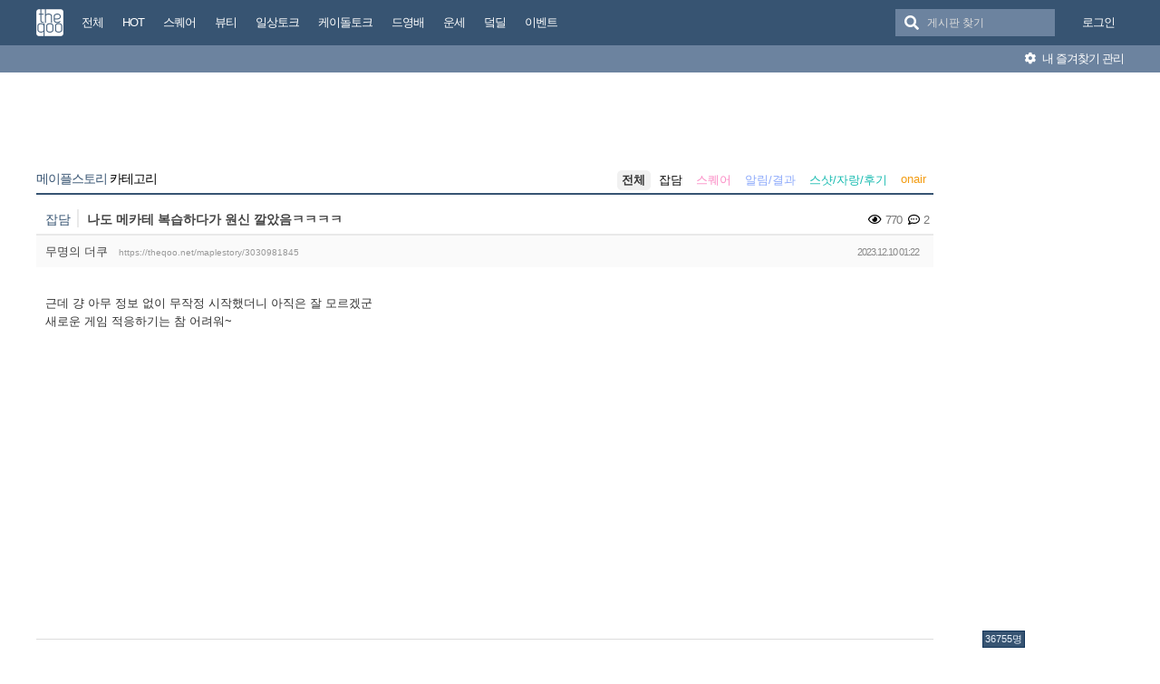

--- FILE ---
content_type: text/html; charset=UTF-8
request_url: https://theqoo.net/maplestory/3030981845
body_size: 12057
content:
<!DOCTYPE html>
<html lang="ko">
<head>
<!-- META -->
<meta charset="utf-8">
<meta name="generator" content="Rhymix">
<meta name="viewport" content="width=device-width, initial-scale=1.0, user-scalable=no" />
<meta http-equiv="X-UA-Compatible" content="IE=edge">
<meta name="csrf-token" content="" />
<!-- TITLE -->
<title>더쿠 - 나도 메카테 복습하다가 원신 깔았음ㅋㅋㅋㅋ</title>
<!-- CSS -->
<link rel="stylesheet" href="/files/cache/assets/compiled/9581ea9fd87f0c2e11f9af34c027028154d4c091.rhymix.less.min.css?20250722133442" />
<link rel="stylesheet" href="/common/js/plugins/ui/jquery-ui.min.css?20230708144856" />
<link rel="stylesheet" href="/common/css/theqoo.common.css?20230708144856" />
<link rel="stylesheet" href="/files/cache/assets/compiled/deeb02ddb3fe34562d837fb26d3c1f5268f44917.layout.scss.css?20250722133443" />
<link rel="stylesheet" href="/layouts/doorweb_v4/css/font-awesome.min.css?20240827231144" />
<link rel="stylesheet" href="https://img-static.theqoo.net/addon/css/theqoo.uploader.css" />
<link rel="stylesheet" href="/files/cache/assets/compiled/49597045b5db9a86f5470a0c62c87e7cfe52e735.board.scss.css?20251024013151" />
<link rel="stylesheet" href="/addons/oembed/jquery.oembed.css?20231007223924" />
<!-- JS -->
<script src="/common/js/jquery-2.2.4.min.js?20230708144856"></script>
<script src="/files/cache/assets/minified/rhymix.min.js?20250722133443"></script>
<script src="/modules/board/tpl/js/board.js?20230708144857"></script>
<script src="/modules/board/skins/sketchbook5_ajax/js/board.js?20250528002052"></script>
<script src="https://t1.kakaocdn.net/kakao_js_sdk/2.7.0/kakao.min.js"></script>
<script src="/modules/board/skins/sketchbook5_ajax/js/share.js?20240827231412"></script>
<script src="/common/js/jquery.ui.autocomplete.min.js?20230708144856"></script>
<script src="/common/js/theqoo.common.js?20230708144856"></script>
<script src="/layouts/doorweb_v4/js/layout.js?20240827231145"></script>
<!-- RSS -->
<!-- ICONS AND OTHER LINKS -->
<link rel="canonical" href="https://theqoo.net/maplestory/3030981845" /><link rel="shortcut icon" href="/files/attach/xeicon/favicon.ico?20230708163249" /><!-- OTHER HEADERS -->
<meta property="og:url" content="https://theqoo.net/maplestory/3030981845" />
<meta name="viewport" content="width=device-width, initial-scale=1"></head>
<!-- BODY START -->
<body class="color_scheme_light">
	
<!-- COMMON JS VARIABLES -->
<script>
	var default_url = "https://theqoo.net/";
	var current_url = "https://theqoo.net/?mid=maplestory&document_srl=3030981845";
	var request_uri = "https://theqoo.net/";
	var current_lang = xe.current_lang = "ko";
	var current_mid = "maplestory";
	var http_port = null;
	var https_port = null;
	var enforce_ssl = true;
	var cookies_ssl = true;
	var rewrite_level = 1;
	var waiting_message = "서버에 요청 중입니다. 잠시만 기다려주세요.";
	if (detectColorScheme) detectColorScheme();
</script>
<!-- PAGE CONTENT -->
	<script>
	jQuery( function() {
		jQuery.getJSON('/files/board_search.json?version=', function(data) {
			window.board_list = data;
			koreanAutocomplete.attachAutocomplete('#board_search', window.board_list);
			jQuery( "#board_search" ).on('keypress', function(event) {
				if(jQuery(this).val().length < 1) jQuery('#empty-message').hide();
			}).on('change', function() {
				if(jQuery(this).val().length < 1) jQuery('#empty-message').hide();
			}).on('focusin', function() {
				jQuery('.board_search_bar').addClass('focus');
				if(jQuery(this).val().length < 1) jQuery('#empty-message').hide();
			}).on('focusout', function() {
				jQuery('.board_search_bar').removeClass('focus');
				jQuery('#empty-message').hide();
			});
		})
	} );
</script>
<div class="xe favorites_0 ">
	<p class="skip"><a href="#body">메뉴 건너뛰기</a></p>
	<header class="header">
		<div class="xe_width">
			<h1>
				<a href="/" id="siteTitle">
					<img src="/m.layouts/flatLayout/images/theqoo_logo.png" alt="theqoo">
				</a>
			</h1>
			<!-- GNB -->
						<nav class="gnb" id="gnb">
				
				<a href="/total" class="tq_menu"><span>전체</span></a><a href="/hot" class="tq_menu"><span>HOT</span></a><a href="/square" class="tq_menu"><span>스퀘어</span></a><a href="/beauty" class="tq_menu"><span>뷰티</span></a><a href="/talk" class="tq_menu"><span>일상토크</span></a><a href="/ktalk" class="tq_menu"><span>케이돌토크</span></a><a href="/dyb" class="tq_menu"><span>드영배</span></a><a href="/unse" class="tq_menu"><span>운세</span></a><a href="/theqdeal" class="tq_menu"><span>덬딜</span></a><a href="/event" class="tq_menu"><span>이벤트</span></a>			</nav>
			<div class="navbar-right gnb">
												<a class="tq_menu" href="/index.php?mid=maplestory&amp;document_srl=3030981845&amp;act=dispMemberLoginForm">로그인</a>			</div>
			<div class="board_search_bar">
				<i class="fas fa-search"></i>
				<form target="./index.php" onsubmit="processBoardSearch();return false;"><input type="hidden" name="error_return_url" value="/maplestory/3030981845" /><input type="hidden" name="act" value="" /><input type="hidden" name="mid" value="maplestory" />
					<input id="board_search" type="text" placeholder="게시판 찾기" />
				</form>
				<div id="empty-message">검색어와 일치하는 게시판이 없습니다.</div>
			</div>
		</div>
		<div class="favorites_menu">
			<div class="inner">
				<div id="favorites_menu">
					<ul>
						<li></li>											</ul>
				</div>
				<div class="manage">
					<a onclick="alert('로그인 후에 이용하실 수 있습니다 ^^');" style="cursor:pointer"><i class="fas fa-cog"></i> 내 즐겨찾기 관리</a>
				</div>
			</div>
		</div>
	</header>
	<div class="total_menu">	
		<div class="xe_width">
			<ul class="clearBoth">
							</ul>
		</div>
	</div>
	<div class="body" id="body">
		<div class="xe_width clearBoth">
			<!-- LNB -->
			<div class="wrap_lnb">
				<nav class="lnb">
					<div class="wrap_ec_widget">
						<div class="lnb_section">
															<ins class="adsbygoogle"
									 style="display:inline-block;width:160px;height:600px"
									 data-ad-client="ca-pub-6560071108158087"
									 data-ad-slot="1658449129"></ins>
														<div class="theqoo-counter"><script type="text/javascript" id="wau_scr_7cdea00a">var wau_p = wau_p || [];
							wau_p.push(["zu4z", "7cdea00a", false]);
							wau_event_update_function=function(){if(jQuery.isNumeric(jQuery('#wau_wid_7cdea00a').text())){jQuery('.counter-text').text('명');}};
							$LAB.script("/counter.js");
							</script><span class="counter-text">로딩중</span></div>
						</div>
					</div>
				</nav>			</div>
			<!-- /LNB -->
			<!-- CONTENT -->
			<div class="wrap_content">
				<div class="content" id="content">
					                						<div class="in_content"><!--#JSPLUGIN:ui--><script>
	window.board_filtering = [];
</script><div style="text-align:center;">
		<ins class="adsbygoogle"
		 style="display:inline-block;width:728px;height:90px"
		 data-ad-client="ca-pub-6560071108158087"
		 data-ad-slot="9618151488"></ins></div><div class="board_header">
	<h2>
				<a href="/maplestory"><span class="browser_title">메이플스토리</span> 카테고리</a>
	</h2>
	<ul id="catd" class="cnb3 cnb4 clear">
		<input id="catdtf" style="display:none!important;" value="true"></input>
		<li class="home on"><a href="/maplestory">전체</a></li>
		<li><a href="/maplestory/category/831246092">잡담</a></li><li><a href="/maplestory/category/831246093" style="color:#fb8cc5;">스퀘어</a></li><li><a href="/maplestory/category/831246094" style="color:#8ca9fb;">알림/결과</a></li><li><a href="/maplestory/category/831246095" style="color:#17bbb0;">스샷/자랑/후기</a></li><li><a href="/maplestory/category/831246096" style="color:#f39c12;">onair</a></li>	</ul></div>
<div id="bd_827881963_3030981845" class="bd_load_target bd clear hover_effect" data-default_style="list" data-bdImgOpt="Y">
	<div class="rd rd_nav_style2 clear" data-docSrl="3030981845">
	
	<div class="rd_hd clear">
		
		<div class="theqoo_document_header">
			<strong class="cate" title="Category">잡담</strong>			<span class="title"> 나도 메카테 복습하다가 원신 깔았음ㅋㅋㅋㅋ			</span>
			<div class="count_container">
									<i class="far fa-eye"></i> 770								<i class="far fa-comment-dots"></i> 2			</div>
		</div>
		<div class="board clear">
			<div class="btm_area clear">
				<div class="side">
										무명의 더쿠
										<a class="link" href="https://theqoo.net/maplestory/3030981845">https://theqoo.net/maplestory/3030981845</a>
				</div>
				<div class="side fr">
					<span>2023.12.10 01:22</span>
				</div>
				<div class="count_container">
											<i class="far fa-eye"></i> 770										<i class="far fa-comment-dots"></i> 2				</div>
			</div>
		</div>
		<div class="rd_nav_side">
			<div class="rd_nav img_tx fr m_btn_wrp">
	<a class="back_to bubble m_no" href="#bd_827881963_3030981845" title="위로"><i class="ui-icon ui-icon-arrow-1-n">Up</i></a>
	<a class="back_to bubble m_no" href="#rd_end_3030981845" title="(목록) 아래로"><i class="ui-icon ui-icon-arrow-1-s">Down</i></a>
	<a class="comment back_to bubble if_viewer m_no" href="#3030981845_comment" title="댓글로"><i class="ui-icon ui-icon-comment">Comment</i></a>
	<a class="print_doc bubble m_no" href="/maplestory/3030981845?listStyle=viewer" title="인쇄"><i class="ui-icon ui-icon-print">Print</i></a>			</div>		</div>
	</div>
	
			<div class="rd_body clear">
		<article itemprop="articleBody"><!--BeforeDocument(3030981845,100729688)--><div class="document_3030981845_100729688 rhymix_content xe_content">근데 걍 아무 정보 없이 무작정 시작했더니 아직은 잘 모르겠군<p>새로운 게임 적응하기는 참 어려워~</p></div><!--AfterDocument(3030981845,100729688)--></article>
        			<ins class="adsbygoogle"
				 style="display:block"
				 data-ad-client="ca-pub-6560071108158087"
				 data-ad-slot="6588302325"
				 data-ad-format="auto"></ins>
        	</div>
	<div class="rd_ft">
		<script>
			var nowDocumentSrl = 3030981845;
		</script>
		<div class="rd_ft_nav clear">
			<a class="theqoo_board_btn fl" href="/maplestory"><i class="fas fa-list-ul"></i>목록</a>
												<a class="theqoo_board_btn fr ml5 blue" href="#" onclick="popopen('/index.php?act=dispTheqooDoScrap&amp;target_srl=3030981845');"><i class="fas fa-clipboard"></i>스크랩 (<span id='scrapped_count'>0</span>)</a>
						<ul class="button_ul">
				<li>
					<a id="share_theqoo" class="theqoo_board_btn fr ml5 blue"><i class="fas fa-share-alt"></i> 공유</a>
					<ul class="share_container">
						<li>
							<a id="kakaotalk-sharing-btn" href="javascript:;">
								<img src="/modules/board/skins/sketchbook5_ajax/img/kakao_theqoo.png" alt="카카오톡 공유 보내기 버튼" class="kakao_img" />
							</a>
						</li>
						<li>
							<a href="https://twitter.com/intent/tweet?url=https%3A%2F%2Ftheqoo.net%2Fmaplestory%2F3030981845&amp;text=%EB%82%98%EB%8F%84+%EB%A9%94%EC%B9%B4%ED%85%8C+%EB%B3%B5%EC%8A%B5%ED%95%98%EB%8B%A4%EA%B0%80+%EC%9B%90%EC%8B%A0+%EA%B9%94%EC%95%98%EC%9D%8C%E3%85%8B%E3%85%8B%E3%85%8B%E3%85%8B" class="twitter" target="_blank">
								<img src="/modules/board/skins/sketchbook5_ajax/img/twitter_theqoo.png" alt="트위터 공유 버튼" class="twitter_img" />
							</a>
						</li>
						<li>
							<a href="#" onclick="clip(); return false;">
								<img src="/modules/board/skins/sketchbook5_ajax/img/copy_theqoo.png" alt="URL 복사 버튼" class="copy_img" />
							</a>
						</li>
					</ul>
				</li>
			</ul>
			
			<script>
				Kakao.init('9e55628a2eadbece90077e630d05ad18');
			</script>
			
			
				<script type="text/javascript">
					function clip(){
						var url = '';
						var textarea = document.createElement("textarea");
						document.body.appendChild(textarea);
						url = window.document.location.href;
						textarea.value = url;
						textarea.select();
						document.execCommand("copy");
						document.body.removeChild(textarea);
						alert("URL이 복사되었습니다.")
					}
				</script>
			<script>
				Kakao.Share.createDefaultButton({
					container: '#kakaotalk-sharing-btn',
					objectType: 'feed',
					content: {
						title: '나도 메카테 복습하다가 원신 깔았음ㅋㅋㅋㅋ',
						description: '근데 걍 아무 정보 없이 무작정 ...',
						link: {
							// [내 애플리케이션] > [플랫폼] 에서 등록한 사이트 도메인과 일치해야 함
							mobileWebUrl: 'https://theqoo.net/maplestory/3030981845',
							webUrl: 'https://theqoo.net/maplestory/3030981845',
						},
					},
					social: {
						likeCount: 286,
						commentCount: 45,
						sharedCount: 845,
					},
					buttons: [
						{
							title: '웹으로 보기',
							link: {
								mobileWebUrl: 'https://theqoo.net/maplestory/3030981845',
								webUrl: 'https://theqoo.net/maplestory/3030981845',
							},
						},
						{
							title: '앱으로 보기',
							link: {
								mobileWebUrl: 'https://theqoo.net/maplestory/3030981845',
								webUrl: 'https://theqoo.net/maplestory/3030981845',
							},
						},
					],
				});
			</script>
			
					</div>
	</div>
		<div class="fdb_lst_wrp no_profile">
		<div id="3030981845_comment" class="fdb_lst clear fdb_nav_btm cmt_wrt_btm">
			<script>
				jQuery(document).ready(function() {
					loadReply(3030981845, 0, false, false);
				});
			</script>
			<div id="cmtPosition" aria-live="polite">
				<div class="comment_header_bar">
					<i class="far fa-comment-dots"></i> 댓글 <b>2</b>개
				</div>
				<div class='show_more comment_header'>
					댓글 더 보기
				</div>
			</div>
			
			<div class="refresh_new_comment" onclick="checkNewReply(3030981845, 0, false, true);">
				<i class="fas fa-sync-alt"></i> 새 댓글 확인하기
			</div>
			
						
		</div>
	</div>	</div>
<hr id="rd_end_3030981845" class="rd_end clear" />
<script>
	jQuery(function() {
		window.completeInsertComment = function(ret_obj){
			var error = ret_obj.error;
			var message = ret_obj.message;
			var mid = ret_obj.mid;
			var document_srl = ret_obj.document_srl;
			var comment_srl = ret_obj.comment_srl;
		
			var url = current_url.setQuery('mid',mid).setQuery('document_srl',document_srl).setQuery('act','');
			if(comment_srl) url = url.setQuery('rnd',comment_srl)+"#comment_"+comment_srl;
		
			loadReply(document_srl, 0, true, false);
			var editorSequence = jQuery('.rx_simpleeditor_wrapper').attr('id').substr(21);
				
			if(editorMode[editorSequence]=='html'){
				if(get_by_id('editor_textarea_'+editorSequence))
				{
					get_by_id('editor_textarea_'+editorSequence).value = '';
				}
			}else{
				var iframe_obj = editorGetIFrame(editorSequence);
				iframe_obj.innerHTML = '';
			}
			return;
			//location.href = url;
		};
	});
</script>
	
		<div class="bd_lst_wrp">
	<div class="cnb_n_list">
	
	</div>																																											<table class="bd_lst bd_tb_lst bd_tb theqoo_board_table">
			<thead>
			
			<tr>
				<th scope="col" class="no"><span>번호</span></th>
				<th scope="col" class="m_no"><span>카테고리</span></th>								<th scope="col" class="title"><span>제목</span></th>
				<th scope="col">날짜</th>
				<th scope="col" class="m_no"><span>조회</a></span></th>							</tr>
			</thead>
			<tbody class="hide_notice">
									<tr class="notice nofn" style="background:#fff">
				<td style="background:#fffee9" class="no">
										<strong>
						이벤트 공지
					</strong>				</td>
				<td style="background:#fffee9" class="cate" style="color:"><strong></strong></td>								<td style="background:#fffee9" class="title">
										<a href="/event/3980232002"><strong><span style="font-weight:bold;color:#aa56ff">[&#x1f49c;스킨앤랩X더쿠&#x1f49c;] 올영 1위* 한겹보습크림! 베리어덤 인텐시브 크림 체험 이벤트</span></strong></a>
					<a href="/event" class="replyNum">339</a>				</td>
								<td style="background:#fffee9" class="time">
										11.06									</td>
				<td style="background:#fffee9" class="m_no">37,307</td>							</tr>
										<tr class="notice nofnhide nofn" data-document_srl="3516074637" data-regdate="20241206123308" data-permanent-notice="N">
					<td class="no">
												<strong>
							공지
						</strong>					</td>
					<td class="cate" style="color:"><strong></strong></td>										<td class="title">
												<a href="/maplestory/3516074637"><strong><span style="font-weight:bold;color:#ff0000">[공지] 언금 공지 해제</span></strong></a>
											</td>
										<td class="time">
													24.12.06											</td>
					<td class="m_no">4,039,570</td>									</tr>
							<tr class="notice  nofn" data-document_srl="3176100535" data-regdate="20240409192939" data-permanent-notice="Y">
					<td class="no">
												<strong>
							공지
						</strong>					</td>
					<td class="cate" style="color:"><strong></strong></td>										<td class="title">
												<a href="/maplestory/3176100535"><strong><span style="font-weight:bold;color:#ff0000">&#x1f4e2;&#x1f4e2;【매우중요】 비밀번호❗❗❗❗ 변경❗❗❗ 권장 (현재 팝업 알림중)</span></strong></a>
											</td>
										<td class="time">
													24.04.09											</td>
					<td class="m_no">10,503,037</td>									</tr>
							<tr class="notice nofnhide nofn" data-document_srl="2984500576" data-regdate="20231101142509" data-permanent-notice="N">
					<td class="no">
												<strong>
							공지
						</strong>					</td>
					<td class="cate" style="color:"><strong></strong></td>										<td class="title">
												<a href="/maplestory/2984500576"><strong><span style="font-weight:bold">공지가 길다면 한번씩 눌러서 읽어주시면 됩니다.</span></strong></a>
											</td>
										<td class="time">
													23.11.01											</td>
					<td class="m_no">12,107,190</td>									</tr>
							<tr class="notice  nofn" data-document_srl="1383792790" data-regdate="20200429015024" data-permanent-notice="Y">
					<td class="no">
												<strong>
							공지
						</strong>					</td>
					<td class="cate" style="color:"><strong></strong></td>										<td class="title">
												<a href="/maplestory/1383792790"><strong><span style="font-weight:bold">◤더쿠 이용 규칙◢ [스퀘어 정치글은 정치 카테고리에]</span></strong></a>
											</td>
										<td class="time">
													20.04.29											</td>
					<td class="m_no">33,904,719</td>									</tr>
							<tr class="notice nofnhide nofn" data-document_srl="2915588719" data-regdate="20230901174559" data-permanent-notice="N">
					<td class="no">
												<strong>
							공지
						</strong>					</td>
					<td class="cate" style="color:#8ca9fb"><strong>알림/결과</strong></td>										<td class="title">
												<a href="/maplestory/2915588719"><strong><span style="font-weight:bold">[게시판관리팀] 본인 닉네임 공유 금지입니다.</span></strong></a>
											</td>
										<td class="time">
													23.09.01											</td>
					<td class="m_no">35,621</td>									</tr>
							<tr class="notice_expand">
					<td colspan="5"><i class="fas fa-expand-arrows-alt"></i> 모든 공지 확인하기(<span id="notice_count"></span>)</td>
				</tr>
				
				<tr>
										<td class="no">
												540887					</td>
					<td class="cate"><span style="color:">잡담</span></td>										<td class="title">
												<a href="/maplestory/3983839287">다들 유니온캐릭 어빌 돌려서 보공 노려봐</a>
																		<a href="/maplestory/3983839287#3983839287_comment" class="replyNum">3</a>					</td>
										<td class="time">
													12:53											</td>
					<td class="m_no">160</td>									</tr><tr>
										<td class="no">
												540886					</td>
					<td class="cate"><span style="color:">잡담</span></td>										<td class="title">
												<a href="/maplestory/3983759316">예티의 밤 사냥꾼 모드 어렵네ㅠ</a>
																							</td>
										<td class="time">
													11:16											</td>
					<td class="m_no">32</td>									</tr><tr>
										<td class="no">
												540885					</td>
					<td class="cate"><span style="color:">잡담</span></td>										<td class="title">
												<a href="/maplestory/3983652474">모라스 바다쪽이랑 고양이 나오는곳 맵 크기 줄인거 아쉽다</a>
																		<a href="/maplestory/3983652474#3983652474_comment" class="replyNum">1</a>					</td>
										<td class="time">
													05:14											</td>
					<td class="m_no">203</td>									</tr><tr>
										<td class="no">
												540884					</td>
					<td class="cate"><span style="color:">잡담</span></td>										<td class="title">
												<a href="/maplestory/3983642848">이 게임 흥하고 망하는건 딱히 별이유 없는거같음</a>
																		<a href="/maplestory/3983642848#3983642848_comment" class="replyNum">3</a>					</td>
										<td class="time">
													03:35											</td>
					<td class="m_no">268</td>									</tr><tr>
										<td class="no">
												540883					</td>
					<td class="cate"><span style="color:">잡담</span></td>										<td class="title">
												<a href="/maplestory/3983626146">모몽 더 줘</a>
																			<i class="fas fa-images"></i>
																	</td>
										<td class="time">
													02:23											</td>
					<td class="m_no">107</td>									</tr><tr>
										<td class="no">
												540882					</td>
					<td class="cate"><span style="color:">잡담</span></td>										<td class="title">
												<a href="/maplestory/3983543087">279 → 280 가는거 오래걸릴까..?</a>
																		<a href="/maplestory/3983543087#3983543087_comment" class="replyNum">2</a>					</td>
										<td class="time">
													00:27											</td>
					<td class="m_no">140</td>									</tr><tr>
										<td class="no">
												540881					</td>
					<td class="cate"><span style="color:">잡담</span></td>										<td class="title">
												<a href="/maplestory/3983502228">더시드 주차완...</a>
																			<i class="fas fa-images"></i>
												<a href="/maplestory/3983502228#3983502228_comment" class="replyNum">2</a>					</td>
										<td class="time">
													11.08											</td>
					<td class="m_no">152</td>									</tr><tr>
										<td class="no">
												540880					</td>
					<td class="cate"><span style="color:">잡담</span></td>										<td class="title">
												<a href="/maplestory/3983470302">일루전링 사고 매니징듀오 켰는데 ㅋㅋㅋㅋㅋㅋㅋ</a>
																			<i class="fas fa-images"></i>
												<a href="/maplestory/3983470302#3983470302_comment" class="replyNum">2</a>					</td>
										<td class="time">
													11.08											</td>
					<td class="m_no">191</td>									</tr><tr>
										<td class="no">
												540879					</td>
					<td class="cate"><span style="color:">잡담</span></td>										<td class="title">
												<a href="/maplestory/3983352586">보스코인샵에서 수급할스있는 큐브 적어지고 결정석값 줄어드니까 할맛이안남</a>
																							</td>
										<td class="time">
													11.08											</td>
					<td class="m_no">79</td>									</tr><tr>
										<td class="no">
												540878					</td>
					<td class="cate"><span style="color:">잡담</span></td>										<td class="title">
												<a href="/maplestory/3982981241">어비스헤어 사고싶은데 메소 그거 어케모으는거야ㅠㅋㅋ</a>
																		<a href="/maplestory/3982981241#3982981241_comment" class="replyNum">3</a>					</td>
										<td class="time">
													11.08											</td>
					<td class="m_no">220</td>									</tr><tr>
										<td class="no">
												540877					</td>
					<td class="cate"><span style="color:">잡담</span></td>										<td class="title">
												<a href="/maplestory/3982968130">로아나 메이플이나 손가락겜인데</a>
																		<a href="/maplestory/3982968130#3982968130_comment" class="replyNum">8</a>					</td>
										<td class="time">
													11.08											</td>
					<td class="m_no">379</td>									</tr><tr>
										<td class="no">
												540876					</td>
					<td class="cate"><span style="color:">잡담</span></td>										<td class="title">
												<a href="/maplestory/3982903245">오마이갓 용사라면 이벤트 끝난지모르고 6개삼</a>
																		<a href="/maplestory/3982903245#3982903245_comment" class="replyNum">4</a>					</td>
										<td class="time">
													11.08											</td>
					<td class="m_no">202</td>									</tr><tr>
										<td class="no">
												540875					</td>
					<td class="cate"><span style="color:">잡담</span></td>										<td class="title">
												<a href="/maplestory/3982810440">용사라면 맛있더라 이미 끝나서 의자는 못받았지만ㅠㅠ</a>
																			<i class="fas fa-images"></i>
												<a href="/maplestory/3982810440#3982810440_comment" class="replyNum">3</a>					</td>
										<td class="time">
													11.08											</td>
					<td class="m_no">224</td>									</tr><tr>
										<td class="no">
												540874					</td>
					<td class="cate"><span style="color:">잡담</span></td>										<td class="title">
												<a href="/maplestory/3982746123">쇼케 온제할깡</a>
																		<a href="/maplestory/3982746123#3982746123_comment" class="replyNum">5</a>					</td>
										<td class="time">
													11.08											</td>
					<td class="m_no">193</td>									</tr><tr>
										<td class="no">
												540873					</td>
					<td class="cate"><span style="color:">잡담</span></td>										<td class="title">
												<a href="/maplestory/3982563773">(수노동) 만렙확장 궁금해서 과거 만렙수 찾아보니까</a>
																		<a href="/maplestory/3982563773#3982563773_comment" class="replyNum">3</a>					</td>
										<td class="time">
													11.08											</td>
					<td class="m_no">222</td>									</tr><tr>
										<td class="no">
												540872					</td>
					<td class="cate"><span style="color:">잡담</span></td>										<td class="title">
												<a href="/maplestory/3982517485">아지트스탬프 이거 왜이렇게 많이준거여? 쓸데가 너무 없는데</a>
																		<a href="/maplestory/3982517485#3982517485_comment" class="replyNum">1</a>					</td>
										<td class="time">
													11.07											</td>
					<td class="m_no">229</td>									</tr><tr>
										<td class="no">
												540871					</td>
					<td class="cate"><span style="color:">잡담</span></td>										<td class="title">
												<a href="/maplestory/3981824573">와헌 키우려는데 260까지 이벤트 루타셋+아케인 방어구 노작, 보장 노작으로만 버틸 수 있을까…?</a>
																		<a href="/maplestory/3981824573#3981824573_comment" class="replyNum">6</a>					</td>
										<td class="time">
													11.07											</td>
					<td class="m_no">216</td>									</tr><tr>
										<td class="no">
												540870					</td>
					<td class="cate"><span style="color:">잡담</span></td>										<td class="title">
												<a href="/maplestory/3981409777">뭐 이벤트 잇는거 같은데 나중에 해야겠다</a>
																			<i class="fas fa-images"></i>
												<a href="/maplestory/3981409777#3981409777_comment" class="replyNum">5</a>					</td>
										<td class="time">
													11.07											</td>
					<td class="m_no">510</td>									</tr><tr>
										<td class="no">
												540869					</td>
					<td class="cate"><span style="color:">잡담</span></td>										<td class="title">
												<a href="/maplestory/3980472193">메이플 할땐 이런 모니터는 너무 과할려나</a>
																			<i class="fas fa-images"></i>
												<a href="/maplestory/3980472193#3980472193_comment" class="replyNum">8</a>					</td>
										<td class="time">
													11.06											</td>
					<td class="m_no">801</td>									</tr><tr>
										<td class="no">
												540868					</td>
					<td class="cate"><span style="color:">잡담</span></td>										<td class="title">
												<a href="/maplestory/3979825705">부캐닉 옮기게 빨리 닉옥션 나오면 좋겠다</a>
																		<a href="/maplestory/3979825705#3979825705_comment" class="replyNum">1</a>					</td>
										<td class="time">
													11.05											</td>
					<td class="m_no">246</td>									</tr>			</tbody>
		</table>
	
	<div class="btm_mn clear">
		<div class="fl">
			<a class="theqoo_board_btn fl" style="margin-right:10px;" href="/maplestory?page=1&amp;filter_mode=normal">
				<i class="fas fa-list-ul"></i>목록
			</a>
							<a style="margin-right:10px;" class="theqoo_board_btn fl red " href="/maplestory?filter_mode=hot">
					<i class="far fa-square"></i>HOT 게시물
				</a>
					</div>
		<div class="fr">
											</div>
	</div>
		
	<form action="/" method="get" class="theqoo_pagination" style="margin-top:15px;"><input type="hidden" name="error_return_url" value="/maplestory/3030981845" /><input type="hidden" name="act" value="" />
		<input type="hidden" name="mid" value="maplestory" />
		<input type="hidden" name="category" value="" />
				<ul>
			<li class="prev"><a href="/maplestory?page=1" class="disable"><i class="fas fa-angle-double-left"></i></a></li>
			<li class="prev"><a href="/maplestory?page=1" class="disable"><i class="fas fa-angle-left"></i></a></li>
						<li class="active">
				<a href="/maplestory?page=1"||cond="$__Context->page != $__Context->page_no">1</a>
			</li><li>
				<a href="/maplestory?page=2"||cond="$__Context->page != $__Context->page_no">2</a>
			</li><li>
				<a href="/maplestory?page=3"||cond="$__Context->page != $__Context->page_no">3</a>
			</li><li>
				<a href="/maplestory?page=4"||cond="$__Context->page != $__Context->page_no">4</a>
			</li><li>
				<a href="/maplestory?page=5"||cond="$__Context->page != $__Context->page_no">5</a>
			</li><li>
				<a href="/maplestory?page=6"||cond="$__Context->page != $__Context->page_no">6</a>
			</li><li>
				<a href="/maplestory?page=7"||cond="$__Context->page != $__Context->page_no">7</a>
			</li><li>
				<a href="/maplestory?page=8"||cond="$__Context->page != $__Context->page_no">8</a>
			</li><li>
				<a href="/maplestory?page=9"||cond="$__Context->page != $__Context->page_no">9</a>
			</li><li>
				<a href="/maplestory?page=10"||cond="$__Context->page != $__Context->page_no">10</a>
			</li>			<li class="bubble"><a href="#" class="tg_btn2" data-href=".bd_go_page" title="페이지 직접 이동"><i class="fas fa-ellipsis-h"></i></a></li>			<li class="next"><a href="/maplestory?page=2"><i class="fas fa-angle-right"></i></a></li>
			<li class="next"><a href="/maplestory?page=10000"><i class="fas fa-angle-double-right"></i></a></li>
			<div class="bd_go_page tg_cnt2 wrp">
				<button type="button" class="tg_blur2"></button>
				<input type="text" name="page" class="itx" />/ 10000 <button type="submit" class="bd_btn">GO</button>
				<span class="edge"></span>
				<i class="ie8_only bl"></i><i class="ie8_only br"></i>
				<button type="button" class="tg_blur2"></button>
			</div>
		</ul>
	</form>
        
	</div>
</div>
</div>
				</div>
				<div style="margin-top:10px;text-align:center"> 
					<!-- PC 최하단2 -->
					<ins class="adsbygoogle"
						 style="display:inline-block;width:970px;height:250px"
						 data-ad-client="ca-pub-6560071108158087"
						 data-ad-slot="6503520099"></ins>
					<div class="clearfix"></div>
				</div>			</div>
			<!-- /CONTENT -->
		</div>
	</div>
</div>
<a id="scrollUp" href="#top" title="" style="position: fixed; z-index: 2147483647;"></a>
<footer class="footer">
	<div class="xe_width clearBoth">
		<div class="footer_left">
			<a href="/" class="theqoo_footer_logo"><img src="/layouts/doorweb_v4/img/theqoo_logo.png" alt="theqoo"></a>
		</div>
		<div class="footer_right">
			<p><a href="/about"><b>더쿠소개</b></a> / <a href="/service">이용약관</a> / <a href="/policy">개인정보처리방침</a> / <a href="/youthpolicy">청소년 보호정책</a> / <a href="/infringement">게시중단안내</a> / <a href="/test">테스트방</a> / <a href="/contact">문의+신고</a> / <a href="/new_report">문제보고</a></p>
			<p>문의메일 : admin@theqoo.net</p>
			<p>©theqoo All rights reserved.</p>
		</div>
	</div>
</footer>
<!-- ETC -->
<div id="rhymix_waiting" class="wfsr" data-message="서버에 요청 중입니다. 잠시만 기다려 주십시오..."></div><div id="rhymix_alert"></div>
<div id="rhymix_debug_panel"></div>
<div id="rhymix_debug_button"></div>
<!-- BODY JS -->
<script src="/files/cache/js_filter_compiled/29ccb1c0c26fa02907d028cbad9fbace.ko.compiled.js?20250722133442"></script>
<script src="/files/cache/js_filter_compiled/b3c9def1e6469dd634b84c73e0cc2116.ko.compiled.js?20250722133442"></script>
<script src="/files/cache/js_filter_compiled/ffc4f47ddf940fecc5114b9fef7724a7.ko.compiled.js?20250722133442"></script>
<script src="/addons/autolink/autolink.js?20230708144856"></script>
<script src="/addons/oembed/jquery.oembed.js?20251024160037"></script>
<script src="/addons/oembed/oembed.js?20241210233407"></script>
<script src="/common/js/plugins/ui/jquery-ui.min.js?20230708144856"></script>
<script src="/common/js/plugins/ui/i18n/datepicker-ko.js?20230708144856"></script>
<script src="/common/js/plugins/ui/rx_datepicker.js?20230708144856"></script>
<script>
	jQuery(function($) {
		setTimeout(function() {
			$LAB
				.script("//pagead2.googlesyndication.com/pagead/js/adsbygoogle.js")
				.wait(function () {
					var adn = jQuery('.adsbygoogle').length;
					if (adn > 0) {
						for (var i = 0; i < adn; i++) {
							(adsbygoogle = window.adsbygoogle || []).push({});
						}
					}
				});
		}, 1000);
	});
	var is_logged = '';
</script>
<script defer src="https://static.cloudflareinsights.com/beacon.min.js/vcd15cbe7772f49c399c6a5babf22c1241717689176015" integrity="sha512-ZpsOmlRQV6y907TI0dKBHq9Md29nnaEIPlkf84rnaERnq6zvWvPUqr2ft8M1aS28oN72PdrCzSjY4U6VaAw1EQ==" data-cf-beacon='{"rayId":"99bc9baed8190abb","version":"2025.9.1","serverTiming":{"name":{"cfExtPri":true,"cfEdge":true,"cfOrigin":true,"cfL4":true,"cfSpeedBrain":true,"cfCacheStatus":true}},"token":"d471856bb672420cb747f2e1c80ac3eb","b":1}' crossorigin="anonymous"></script>
</body>
</html>


--- FILE ---
content_type: text/html; charset=utf-8
request_url: https://www.google.com/recaptcha/api2/aframe
body_size: 269
content:
<!DOCTYPE HTML><html><head><meta http-equiv="content-type" content="text/html; charset=UTF-8"></head><body><script nonce="YRX1EfjKCqICNJ5sOyCnbw">/** Anti-fraud and anti-abuse applications only. See google.com/recaptcha */ try{var clients={'sodar':'https://pagead2.googlesyndication.com/pagead/sodar?'};window.addEventListener("message",function(a){try{if(a.source===window.parent){var b=JSON.parse(a.data);var c=clients[b['id']];if(c){var d=document.createElement('img');d.src=c+b['params']+'&rc='+(localStorage.getItem("rc::a")?sessionStorage.getItem("rc::b"):"");window.document.body.appendChild(d);sessionStorage.setItem("rc::e",parseInt(sessionStorage.getItem("rc::e")||0)+1);localStorage.setItem("rc::h",'1762683950636');}}}catch(b){}});window.parent.postMessage("_grecaptcha_ready", "*");}catch(b){}</script></body></html>

--- FILE ---
content_type: text/javascript;charset=UTF-8
request_url: https://whos.amung.us/pjswidget/?k=zu4z&i=7cdea00a&l=t&t=%EB%8D%94%EC%BF%A0%20-%20%EB%82%98%EB%8F%84%20%EB%A9%94%EC%B9%B4%ED%85%8C%20%EB%B3%B5%EC%8A%B5%ED%95%98%EB%8B%A4%EA%B0%80%20%EC%9B%90%EC%8B%A0%20%EA%B9%94%EC%95%98%EC%9D%8C%E3%85%8B%E3%85%8B%E3%85%8B%E3%85%8B&r=&s=&p=&o=ox&b=ch&e=&u=t&d=f&a=f&ssl=1&f=t&z=5021&w=text
body_size: -132
content:
wau_populate_widget('7cdea00a','36755');wau_remove_el('wau_scr_txt_7cdea00a');